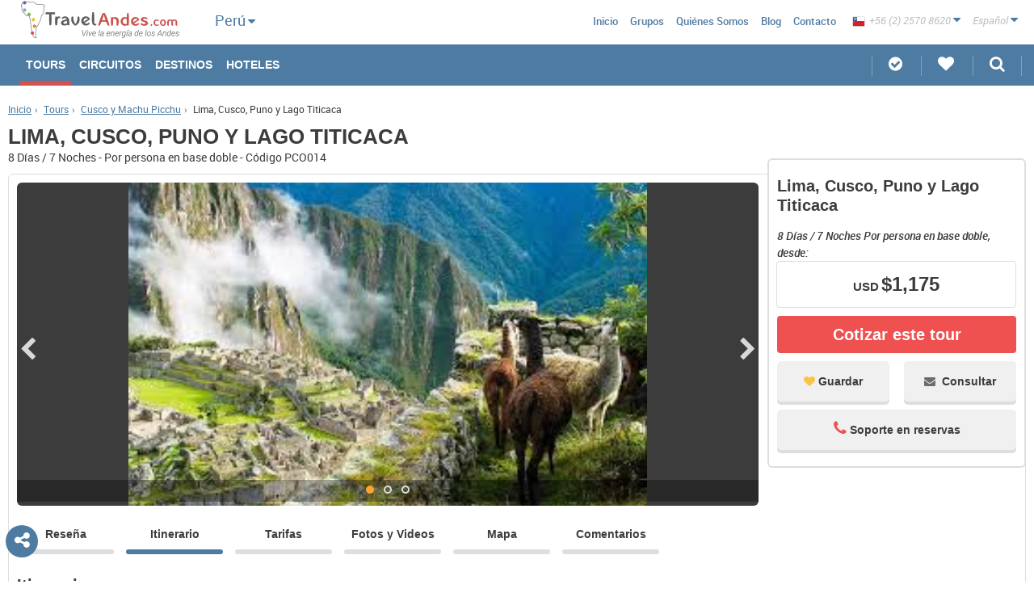

--- FILE ---
content_type: text/html; charset=UTF-8
request_url: https://www.travelandes.com/es/peru/tours/itinerario-lima-cusco-puno-y-lago-titicaca.htm
body_size: 16574
content:
<!DOCTYPE html>
<html>
    <head>
	    	    <!-- Google Tag Manager -->
        <script>(function(w,d,s,l,i){w[l]=w[l]||[];w[l].push({'gtm.start':
        new Date().getTime(),event:'gtm.js'});var f=d.getElementsByTagName(s)[0],
        j=d.createElement(s),dl=l!='dataLayer'?'&l='+l:'';j.async=true;j.src=
        'https://www.googletagmanager.com/gtm.js?id='+i+dl;f.parentNode.insertBefore(j,f);
        })(window,document,'script','dataLayer','GTM-PJQ7MN6');</script>
        <!-- End Google Tag Manager -->
            	<link rel="prefetch" href="/js/compiled.min.js.php">
    	<link rel="prefetch" href="/js/compiled2.min.js.php">
        <link rel='subresource' href='/js/compiled.min.js.php'>
        <link rel='subresource' href='/js/compiled2.min.js.php'>
        <link rel='subresource' href='/css/compressed.min.css.php'>
        <link rel="preload" href="/js/compiled.min.js.php" as="script">
        <link rel="preload" href="/js/compiled2.min.js.php" as="script">
        <link rel="preload" href="/js/jquery-1.11.3.min.js" as="script">
        <link rel="preload" href="/css/compressed.min.css.php" as="style">
        <link rel="prerender" href="https://www.travelandes.com">
                    <link rel="alternate" href="//wwww.travelandes.com/es/peru/tours/itinerario-lima-cusco-puno-y-lago-titicaca.htm" hreflang="es" />
                    <link rel="alternate" href="//wwww.travelandes.com/en/peru/tours/itinerary-lima-cusco-puno-and-lago-titicaca.htm" hreflang="en" />
                <meta name="robots" content="noodp,noydir">
        <meta http-equiv='x-dns-prefetch-control' content='on'>
        <link rel="dns-prefetch" href="//maps.google.com/">
        <link rel="dns-prefetch" href="//csi.gstatic.com/">
        <link rel="dns-prefetch" href="//www.google-analytics.com/">
        <link rel="dns-prefetch" href="//travelandes.com/">
        <!--<link rel="preconnect" href="//i1.sincroniatravel.com/">-->
        <link rel="preconnect" href="//travelandes.com/">
        <link rel="prerender" href="//maps.google.com/maps/api/js?key=AIzaSyDvbtXljx3US5wbFh5fZQORHmBaOc6iKiU&libraries=drawing,geometry" as="script">

        <base href="https://www.travelandes.com">
        <meta charset="UTF-8">
        <meta name="keywords" content="itinerario lima, cusco, puno y lago titicaca ,descripción lima, cusco, puno y lago titicaca ,información lima, cusco, puno y lago titicaca ">
        <meta name="description" content="Itinerario de viaje del tour Lima, Cusco, Puno y Lago Titicaca  con descripción de cada día, lugares y excursiones a realizar. Información de horarios y alojamientos incluídos en el paquete turístico.">
        <meta property="og:title" content="Itinerario de Lima, Cusco, Puno y Lago Titicaca , Paquete Turístico y Tour">
<meta property="og:type" content="website">
<meta property="og:url" content="//www.travelandes.com/es/peru/tours/itinerario-lima-cusco-puno-y-lago-titicaca.htm">
<meta property="og:image" content="//www.travelandes.com/img/logo-desktop.png">
<meta property="og:site_name" content="TravelAndes.com">        		<meta property="og:image" content="https://www.travelandes.com/img/GalleryContent/112208/machu2.jpg">
		<meta property="og:image" content="https://www.travelandes.com/img/GalleryContent/112209/lima1.jpg">
		<meta property="og:image" content="https://www.travelandes.com/img/GalleryContent/112210/puno3.jpg">
		<meta property="og:description" content="Itinerario de viaje del tour Lima, Cusco, Puno y Lago Titicaca  con descripción de cada día, lugares y excursiones a realizar. Información de horarios y alojamientos incluídos en el paquete turístico.">
                <meta name="viewport" content="width=device-width, initial-scale=1.0, maximum-scale=1.0, user-scalable=no">
        <meta http-equiv="X-UA-Compatible" content="IE=edge, chrome=1">
        <meta name="author" content="sudo.cl">
		<meta name="theme-color" content="#4D7BA1">
		<meta http-equiv="Content-Security-Policy" content="upgrade-insecure-requests">
        <!--[if lt IE 9]><script src="//cdnjs.cloudflare.com/ajax/libs/html5shiv/3.7.2/html5shiv.min.js"></script><![endif]-->
        <!--script src="//cdnjs.cloudflare.com/ajax/libs/select2/4.0.1/js/select2.min.js"></script-->
        <!--script src="http://code.jquery.com/jquery-1.12.0.min.js"></script-->       
        <link rel="stylesheet" href="/css/bxslider/bxslider.min.css" as="style" onload="this.rel='stylesheet'">
        <noscript><link rel="stylesheet" href="/css/bxslider/bxslider.min.css" /></noscript>
        <link rel="stylesheet" href="/css/swipebox/swipebox.min.css" as="style" onload="this.rel='stylesheet'">
        <noscript><link rel="stylesheet" href="/css/swipebox/swipebox.min.min.css" /></noscript>
        <link rel="stylesheet" href="/css/compressed.min.css.php" as="style" onload="this.rel='stylesheet'">
        <noscript><link rel="stylesheet" href="/css/compressed.min.css.php" /></noscript>
                 <script>
        /*! loadCSS. [c]2017 Filament Group, Inc. MIT License */
        !function(a){"use strict";var b=function(b,c,d){function e(a){return h.body?a():void setTimeout(function(){e(a)})}function f(){i.addEventListener&&i.removeEventListener("load",f),i.media=d||"all"}var g,h=a.document,i=h.createElement("link");if(c)g=c;else{var j=(h.body||h.getElementsByTagName("head")[0]).childNodes;g=j[j.length-1]}var k=h.styleSheets;i.rel="stylesheet",i.href=b,i.media="only x",e(function(){g.parentNode.insertBefore(i,c?g:g.nextSibling)});var l=function(a){for(var b=i.href,c=k.length;c--;)if(k[c].href===b)return a();setTimeout(function(){l(a)})};return i.addEventListener&&i.addEventListener("load",f),i.onloadcssdefined=l,l(f),i};"undefined"!=typeof exports?exports.loadCSS=b:a.loadCSS=b}("undefined"!=typeof global?global:this);
        /*! loadCSS rel=preload polyfill. [c]2017 Filament Group, Inc. MIT License */
        !function(a){if(a.loadCSS){var b=loadCSS.relpreload={};if(b.support=function(){try{return a.document.createElement("link").relList.supports("preload")}catch(b){return!1}},b.poly=function(){for(var b=a.document.getElementsByTagName("link"),c=0;c<b.length;c++){var d=b[c];"preload"===d.rel&&"style"===d.getAttribute("as")&&(a.loadCSS(d.href,d,d.getAttribute("media")),d.rel=null)}},!b.support()){b.poly();var c=a.setInterval(b.poly,300);a.addEventListener&&a.addEventListener("load",function(){b.poly(),a.clearInterval(c)}),a.attachEvent&&a.attachEvent("onload",function(){a.clearInterval(c)})}}}(this);
        </script>
        
<script type="text/javascript" src="//maps.google.com/maps/api/js?key=AIzaSyDvbtXljx3US5wbFh5fZQORHmBaOc6iKiU&libraries=drawing,geometry"></script>
        
        <script type="text/javascript" src="/js/jquery-1.11.3.min.js"></script>        
        

<!--        <script>
  (function(i,s,o,g,r,a,m){i['GoogleAnalyticsObject']=r;i[r]=i[r]||function(){
  (i[r].q=i[r].q||[]).push(arguments)},i[r].l=1*new Date();a=s.createElement(o),
  m=s.getElementsByTagName(o)[0];a.async=1;a.src=g;m.parentNode.insertBefore(a,m)
  })(window,document,'script','https://www.google-analytics.com/analytics.js','ga');

  ga('create', 'UA-106826287-1', 'auto');
  ga('send', 'pageview');

</script>-->

    </head>
    <body>
    <!-- Google Tag Manager (noscript) -->
    <noscript><iframe src="https://www.googletagmanager.com/ns.html?id=GTM-PJQ7MN6"
height="0" width="0" style="display:none;visibility:hidden"></iframe></noscript>
<!-- End Google Tag Manager (noscript) -->
        <nav class="nav">
            <header id="masthead">
    <style type="text/css">
    .autoc-style{
        color: #ef5050;
        font-weight: bold;
    }
    .ui-autocomplete {
        max-height: 300px;
        overflow-y: auto;
        overflow-x: hidden;
        width: 23%;
    }
</style>
<script type="text/javascript">
    $(document).ready(function(){
        $('.destino').autocomplete({
            minLength: 0,
            scroll: true,
            source: function( request, response ) {
                buscador = $(this)[0].element[0];
                div_country = $(buscador).parent().parent()[0];
                val_select = $(div_country).find('.country-select select').val();

                if(val_select != undefined && country["id"] == 11){
                    selected_country = val_select;
                }
                else{
                    selected_country = country["id"];
                }

                $.ajax({
                    url: "/destinations/destinations/autocomplete",
                    type: "POST",
                    data: {word: request.term, language:language, country:selected_country, booking:0},
                    success: function(data){
                        response(JSON.parse(data));
                    }
                });
            }
        });

        $('.destino-booking').autocomplete({
            minLength: 0,
            scroll: true,
            source: function( request, response ) {
                $.ajax({
                    url: "/destinations/destinations/autocomplete",
                    type: "POST",
                    data: {word: request.term, language:language, country:country["id"], booking:1},
                    success: function(data){
                        response(JSON.parse(data));
                    }
                });
            }
        });

        $.ui.autocomplete.prototype._renderItem = function( ul, item){
            var term = this.term.split(' ').join('|');
            var re = new RegExp("(" + term + ")", "gi") ;
            var t = item.label.replace(re,"<span class='autoc-style'>$1</span>");
            return $( "<li></li>" ).data( "item.autocomplete", item ).append( "<a style='color: #6c6c6c; text-decoration: none;'><i><b>" + t + "</b></i></a>" ).appendTo( ul );
        };
    });
</script>
    <div class="min-head-main">
        <a class="bars-menu" id="menuprin" href="javascript:void(0)"><i class="fa fa-bars"></i></a>
        <a href="/" class="site-logo">
            <img src="/img/es_logo-desktop.png" srcset="/img/es_logo-desktop.png 2x" alt="Travel Andes" style="margin:0;" class="desktop">
            <div class="img-mobile">
                <img src="/img/logo-sincronia-mobile.png" alt="Travel Andes" class="mobile">
            </div>
        </a>
    </div>
    <div id="country-small" class="tools country-small">
        <div id="vchile-contry" class="like-sel">
            <div class="item">
                <span class="txt">Perú</span>
                <i class="fa fa-caret-down"></i>
            </div>
            <div class="drop-c">
                <ul class="drop">
                                            <li><a href="/es/tours/">Sudamerica</a></li>
                                                                <li>
                                                            <a href="/es/argentina/tours/">Argentina</a>
                                                    </li>
                                            <li>
                                                            <a href="/es/bolivia/tours/">Bolivia</a>
                                                    </li>
                                            <li>
                                                            <a href="/es/chile/tours/">Chile</a>
                                                    </li>
                                            <li>
                                                            <a href="/es/ecuador/tours/">Ecuador</a>
                                                    </li>
                                            <li>
                                                            <a href="/es/peru/tours/">Perú</a>
                                                    </li>
                                    </ul>
            </div>
        </div>
    </div>
    <ul class="menu-third hide-md hide-xs">
        <li class="navigation">|</li>
        <li class="country-list "><a href="/es/tours/">Sudamerica</a></li>
                    <li class="country-list ">
                                    <a href="/es/argentina/tours/">Argentina</a>
                            </li>
                    <li class="country-list ">
                                    <a href="/es/bolivia/tours/">Bolivia</a>
                            </li>
                    <li class="country-list ">
                                    <a href="/es/chile/tours/">Chile</a>
                            </li>
                    <li class="country-list ">
                                    <a href="/es/ecuador/tours/">Ecuador</a>
                            </li>
                    <li class="country-list active">
                                    <a href="/es/peru/tours/">Perú</a>
                            </li>
                <li class="navigation">|</li>
    </ul>
    <script type="text/javascript">
        $(document).ready(function(){
            $('.li-mobile').click(function(){
                $('.toggleOn').slideToggle();
                $('.toggleOn').removeClass('toggleOn');
                $(this).find('div').first().addClass('toggleOn');
                $(this).find('div').first().slideToggle();
                var arrow = $(this).find('i');
                if($(arrow).hasClass('fa-caret-down')){
                    $(arrow).removeClass('fa-caret-down');
                    $(arrow).addClass('fa-caret-up');
                }else{
                    $(arrow).removeClass('fa-caret-up');
                    $(arrow).addClass('fa-caret-down');
                }
            });
            
            $("#select-country-header").change(function(){
                values = new Object();
                values["language"] = language;
                values["id"] = $(this).val();
                values["view"] = 1;

                $.ajax({
                    type: 'POST',
                    data: values,
                    url: "//"+location.hostname+"/destinations/destinations/list_destinations/",
                    beforeSend: function(){

                    },
                    success: function(data) {
                        $("#div-destinations-header").html(data);
                        contador = 0;

                        $("#div-destinations-header input").each(function(){
                            contador++;
                        });

                        if(contador > 0){
                            $("#div-destinations-header").parent().show();
                        }
                        else{
                            $("#div-destinations-header").parent().hide();
                        }
                    }
                });
            });
        });
    </script>
    <nav id="main">
        <div class="min-head-sec">
            <a href="/" id="cerrarcir"><i class="fa fa-home circle"></i></a>
            <a href="javascript:void(0)" class="close close-menu-js"><i class="fa fa-times-circle"></i></a>
        </div>
        <ul id="primary" class="hide-lg">
            <li class=" active hide-lg">
                <a class="arrow" href="/es/peru/tours/">Tours</a>
                <div class="hide">
                    <ul style="padding: 0;">
                        <li><a href="/es/tours/">Todos los Tours</a></li>
                                                <li><a href="/es/argentina/tours/">Argentina</a></li>
                                                <li><a href="/es/bolivia/tours/">Bolivia</a></li>
                                                <li><a href="/es/chile/tours/">Chile</a></li>
                                                <li><a href="/es/ecuador/tours/">Ecuador</a></li>
                                                <li><a href="/es/peru/tours/">Perú</a></li>
                                            </ul>
                </div>
            </li>
            <li class=" ">
                <a href="/es/peru/circuitos/">Circuitos</a>
                <div class="hide">
                    <ul style="padding: 0;">
                        <li><a href="/es/circuitos/">Todos los Circuitos</a></li>
                                                <li><a href="/es/argentina/circuitos/">Argentina</a></li>
                                                <li><a href="/es/bolivia/circuitos/">Bolivia</a></li>
                                                <li><a href="/es/chile/circuitos/">Chile</a></li>
                                                <li><a href="/es/ecuador/circuitos/">Ecuador</a></li>
                                                <li><a href="/es/peru/circuitos/">Perú</a></li>
                                            </ul>
                </div>
            </li>
            <li class="  hide-lg">
                <a class="arrow" href="/es/peru/destinos.htm">Destinos</a>
                <div class="hide">
                    <ul style="padding: 0;">
                        <li><a href="/es/destinos.htm">Todos los Destinos</a></li>
                                                <li><a href="/es/argentina/destinos.htm">Argentina</a></li>
                                                <li><a href="/es/bolivia/destinos.htm">Bolivia</a></li>
                                                <li><a href="/es/chile/destinos.htm">Chile</a></li>
                                                <li><a href="/es/ecuador/destinos.htm">Ecuador</a></li>
                                                <li><a href="/es/peru/destinos.htm">Perú</a></li>
                                            </ul>
                </div>
            </li>
                        <li class=" ">
                <a href="/es/peru/hoteles.htm">Hoteles</a>
                <div class="hide">
                    <ul style="padding: 0;">
                        <li><a href="/es/hoteles.htm">Todos los Hoteles</a></li>
                                                <li><a href="/es/argentina/hoteles.htm">Argentina</a></li>
                                                <li><a href="/es/bolivia/hoteles.htm">Bolivia</a></li>
                                                <li><a href="/es/chile/hoteles.htm">Chile</a></li>
                                                <li><a href="/es/ecuador/hoteles.htm">Ecuador</a></li>
                                                <li><a href="/es/peru/hoteles.htm">Perú</a></li>
                                            </ul>
                </div>
            </li>
                                            </ul>
        <!-- MENU DESKTOP -->
        <ul id="primary" class="hide-xs hide-md">
            <li class=" active">
                <a href="/es/peru/tours/">Tours</a>
                            </li>
            <li class=" ">
                <a href="/es/peru/circuitos/">Circuitos</a>
                            </li>
            <li class="  hide-xs hide-md">
                <a href="/es/peru/destinos.htm">Destinos</a>
                            </li>
                        <li class=" ">
                <a href="/es/peru/hoteles.htm">Hoteles</a>
                            </li>
                                            </ul>
        <div id="secundary">
            <div class="tools hide-md">
                <div id="vchile-phones" class="like-sel">
                    <div class="item">
                        <span class="txt"><img style="vertical-align: bottom;" src="/img/flags/16/Chile.png" alt="Chile"> +56 (2) 2570 8620</span>
                        <i class="fa fa-caret-down"></i>
                    </div>
                    <div class="drop-c">
                        <ul class="drop">
                                                        <li><a href="tel:+56 (2) 2570 8620"><img src="/img/flags/16/Chile.png" alt="Chile"> <span style="vertical-align: top;">+56 (2) 2570 8620</span></a></li>
                                                        <li><a href="tel:1-800-906-8056"><img src="/img/flags/16/United-States.png" alt="Estados Unidos"> <span style="vertical-align: top;">1-800-906-8056</span></a></li>
                                                        <li><a href="tel:(11) 5219-4105"><img src="/img/flags/16/Argentina.png" alt="Argentina"> <span style="vertical-align: top;">(11) 5219-4105</span></a></li>
                                                        <li><a href="tel:(11) 3958-7071"><img src="/img/flags/16/Brazil.png" alt="Brasil"> <span style="vertical-align: top;">(11) 3958-7071</span></a></li>
                                                    </ul>
                    </div>
                </div>
                <div id="vchile-lang" class="like-sel">
                    <div class="item">
                        <span class="txt">Español</span>
                        <i class="fa fa-caret-down"></i>
                    </div>
                    <div class="drop-c">
                        <ul class="drop">
                                                        <li><a id="changeLng" href="//travelandes.com/en/peru/tours/itinerary-lima-cusco-puno-and-lago-titicaca.htm">English</a></li>
                                                    </ul>
                    </div>
                </div>
                <!--country-->
            </div>
    
        <!--<h3>Perú</h3>-->
            <ul class="menu-sec">
                <li class="hide-md hide-xs"></li>
                <!--<li class="navigation">|</li>
                                    <li class="country-list "><a href="/es/argentina/destinos.htm">Argentina</a></li>
                                    <li class="country-list "><a href="/es/bolivia/destinos.htm">Bolivia</a></li>
                                    <li class="country-list "><a href="/es/chile/destinos.htm">Chile</a></li>
                                    <li class="country-list "><a href="/es/ecuador/destinos.htm">Ecuador</a></li>
                                    <li class="country-list active"><a href="/es/peru/destinos.htm">Perú</a></li>
                                <li class="navigation">|</li>-->
                <li class=" hide-xxs"><a href="/">Inicio</a></li>
                                <li class=""><a href="/es/grupos.htm">Grupos</a></li>
                <!--<li class=""><a href="//blog.visitchile.com">Blog</a></li>-->
                <li class=""><a href="/es/quienes-somos.htm">Quiénes Somos</a></li>
                <li><a href="/blog/es/">Blog</a></li>
                <li class=""><a href="/es/escribenos.htm">Contacto</a></li>
                <li class="hide-lg "><a href="/">Sudamerica</a></li>
                                <li class="hide-lg"><a href="/es/argentina/destinos.htm">Argentina</a></li>
                                <li class="hide-lg"><a href="/es/bolivia/destinos.htm">Bolivia</a></li>
                                <li class="hide-lg"><a href="/es/chile/destinos.htm">Chile</a></li>
                                <li class="hide-lg"><a href="/es/ecuador/destinos.htm">Ecuador</a></li>
                                <li class="hide-lg"><a href="/es/peru/destinos.htm">Perú</a></li>
                            </ul>
        </div>
    </nav>
    <div class="my-stuff">
        <ul>
                        <li><a href="/es/tours-personalizados" class="parent"><i class="fa fa-check-circle"></i> <span>Tours Personalizados</span></a></li>
            <li>
                <a href="javascript:void(0)" class="parent favorites"><i class="fa fa-heart"></i> <span>Mis Favoritos</span></a>
                <div class="my-favs container-hidden">
                    <div class="cont">
                        <h6 class="tit-box"><i class="fa fa-heart yellow"></i>LISTA DE FAVORITOS (0)</h6>
                        <ul class="list-favs"></ul>
                    </div>
                    <div class="close">
                        <a href="javascript:void(0)" title="Cerrar"><i class="fa fa-times"></i></a>
                    </div>
                </div>
            </li>
            <li class="search-box">
                <a href="javascript:void(0)" class="parent"><i class="fa fa-search"></i> <span>Buscar</span></a>
                <div class="search-box-cont container-hidden">
                    <div class="cont">
                        <section class="tabs-container tabs-js">
                            <div class="tabs tabs-xs tabs-3-items">
                                <a href="#search-tours" class="active"><span>Tours</span></a>
                                <a href="#search-circuitos"><span>Circuitos</span></a>
                                                            </div>
                            <div class="tabs-content">
                                <!--Busqueda Tours-->
                                <div id="search-tours" class="tab-cont active">
                                    <form action="/es/peru/buscar-tours.htm" method="post" id="SearchIndexForm" accept-charset="utf-8" novalidate="novalidate">
                                        <div class="form-control inline bordpadd">
                                            <label for="">País</label>
                                            <div class="input select"><select name="data[country]" class="js-select" disabled="disabled" id="country">
<option value="11">TODOS LOS PAÍSES</option>
<option value="2">Argentina</option>
<option value="4">Bolivia</option>
<option value="1">Chile</option>
<option value="6">Ecuador</option>
<option value="3" selected="selected">Perú</option>
</select></div>                                        </div>
                                        <div class="form-control inline bordpadd">
                                            <label for="">Días</label><br>
                                            <select name="data[range]" class="js-select" id="range">
<option value="">Cant. Días</option>
<option value="1">1 DÍAS O MENOS</option>
<option value="2">2-4 DÍAS</option>
<option value="10">5-7 días</option>
<option value="3">8 o más días</option>
</select>                                        </div>
                                        <div class="form-control">
                                            <label for="tourDestination" class="h3">Buscar Tours en:</label>
                                            <input name="data[destination]" placeholder="Elige tu destino" class="destino" type="text" id="destination"/>                                        </div>
                                        <!--div class="form-control inline bordpadd margin-top-xs">
                                            <label for=""></label>
                                                                                    </div-->
                                        <div class="form-control">
                                            <p class="h3">Intereses:</p>
                                            <div class="row"><div class="box-third">
<div class="form-control checkbox-wrap"><input type="checkbox" name="data[Interest][]" value="1" id="Interest1" /><label for="Interest1">Aventura y Deporte</label></div>
<div class="form-control checkbox-wrap"><input type="checkbox" name="data[Interest][]" value="2" id="Interest2" /><label for="Interest2">Viajes de Lujo</label></div>
<div class="form-control checkbox-wrap"><input type="checkbox" name="data[Interest][]" value="3" id="Interest3" /><label for="Interest3">Salud y Termas</label></div>
</div><div class="box-third">
<div class="form-control checkbox-wrap"><input type="checkbox" name="data[Interest][]" value="4" id="Interest4" /><label for="Interest4">Cruceros y Navegación</label></div>
<div class="form-control checkbox-wrap"><input type="checkbox" name="data[Interest][]" value="5" id="Interest5" /><label for="Interest5">Rutas del Vino</label></div>
</div><div class="box-third">
<div class="form-control checkbox-wrap"><input type="checkbox" name="data[Interest][]" value="6" id="Interest6" /><label for="Interest6">Patrimonio y Cultura</label></div>
<div class="form-control checkbox-wrap"><input type="checkbox" name="data[Interest][]" value="7" id="Interest7" /><label for="Interest7">Turismo de Naturaleza</label></div>
</div>                                            </div>
                                        </div>
                                        <div class="buttons"><input  class="btn" type="submit" value="Realizar Búsqueda"/></div>                                    </form>
                                </div>
                                <!-- /tours -->
                                <div id="search-circuitos" class="tab-cont">
                                    <!--Busqueda Circuito-->
                                    <form action="/es/peru/circuitos/" method="post" id="SearchIndexForm" accept-charset="utf-8" novalidate="novalidate">
                                        <input type="hidden" name="data[tipo]" value="2" id="tipo"/>                                        <div class="form-control inline bordpadd">
                                            <label for="">País</label>
                                            <div class="input select"><select name="data[country]" class="js-select" disabled="disabled" id="country">
<option value="11">TODOS LOS PAÍSES</option>
<option value="2">Argentina</option>
<option value="4">Bolivia</option>
<option value="1">Chile</option>
<option value="6">Ecuador</option>
<option value="3" selected="selected">Perú</option>
</select></div>                                        </div>
                                        <div class="form-control inline bordpadd">
                                            <label for="">Días</label><br>
                                            <select name="data[range]" class="js-select" id="range">
<option value="">Cant. Días</option>
<option value="4">5-10 días</option>
<option value="5">10-15 días</option>
<option value="6">15-20 días</option>
<option value="7">20-25 días</option>
<option value="8">25-30 días</option>
<option value="9">30-35 días</option>
</select>                                        </div>
                                        <div class="form-control">
                                            <label for="tourDestination" class="h3">Buscar Circuitos en:</label>
                                            <input name="data[destination]" placeholder="Elige tu destino" class="destino" type="text" id="destination"/>                                        </div>
                                        <div class="form-control">
                                            <p class="h3">Intereses:</p>
                                            <div class="row"><div class="box-third">
<div class="form-control checkbox-wrap"><input type="checkbox" name="data[Interest][]" value="1" id="Interest1" /><label for="Interest1">Aventura y Deporte</label></div>
<div class="form-control checkbox-wrap"><input type="checkbox" name="data[Interest][]" value="2" id="Interest2" /><label for="Interest2">Viajes de Lujo</label></div>
<div class="form-control checkbox-wrap"><input type="checkbox" name="data[Interest][]" value="3" id="Interest3" /><label for="Interest3">Salud y Termas</label></div>
</div><div class="box-third">
<div class="form-control checkbox-wrap"><input type="checkbox" name="data[Interest][]" value="4" id="Interest4" /><label for="Interest4">Cruceros y Navegación</label></div>
<div class="form-control checkbox-wrap"><input type="checkbox" name="data[Interest][]" value="5" id="Interest5" /><label for="Interest5">Rutas del Vino</label></div>
</div><div class="box-third">
<div class="form-control checkbox-wrap"><input type="checkbox" name="data[Interest][]" value="6" id="Interest6" /><label for="Interest6">Patrimonio y Cultura</label></div>
<div class="form-control checkbox-wrap"><input type="checkbox" name="data[Interest][]" value="7" id="Interest7" /><label for="Interest7">Turismo de Naturaleza</label></div>
</div>                                            </div>
                                        </div>
                                        <div class="buttons"><input  class="btn" type="submit" value="Realizar Búsqueda"/></div>                                    </form>
                                </div>
                                <!-- /circuitos -->
                                                            </div>
                        </section>
                    </div>
                    <div class="close">
                        <a href="javascript:void(0)" title="Cerrar"><i class="fa fa-times"></i></a>
                    </div>
                </div>
            </li>
        </ul>
    </div>
</header>
        </nav>
		<div id="searchheader" class="sticky-footer min-head-main hide-lg">
	<div class="tools-mobile">
        <div><a href="javascript:void(0)" title="Favoritos" class="show-target favorites" data-target="my-favs"><i class="fa fa-heart"></i></a></div>
        <div><a href="javascript:void(0)" title="Buscar" id="lupa" class="show-target" data-target="search-box-cont"><i class="fa fa-search"></i></a></div>
        <div><a href="javascript:void(0)" title="Compartir" class="rrss-share"><i class="fa fa-share-alt"></i></a></div>
        <div><a href="javascript:void(0)" title="Idioma" class="config-lang"><i class="fa fa-language"></i></a></div>
        <!-- Debe ir la bandera del país en background url, en sudamerica debo envíar un icono del logo -->
        <div class="menu-list"><a href="javascript:void(0)" title="Idioma" class="config-country"><div><div><span style="background: url(/img/SiteCountry/3/peru.png) no-repeat left;)"></span></div></div></a></div>
</div>
</div>
<div class="rrss2">
	<div class="wsp1"><a href="whatsapp://send?text=https://www.travelandes.com/es/peru/tours/itinerario-lima-cusco-puno-y-lago-titicaca.htm" class="wsp"><i class="fa fa-whatsapp"></i></a></div>
	<div class="fb1"><a href="//m.facebook.com/sharer.php?u=https://www.travelandes.com/es/peru/tours/itinerario-lima-cusco-puno-y-lago-titicaca.htm" class="fb"><i class="fa fa-facebook"></i></a></div>
	<div class="gp1"><a onclick="MyWindow=window.open('//plus.google.com/share?url=https://www.travelandes.com/es/peru/tours/itinerario-lima-cusco-puno-y-lago-titicaca.htm','MyWindow'); return false;" class="gp"><i class="fa fa-google-plus"></i></a></div>
	<div class="tw1"><a href="//twitter.com/intent/tweet?url=https://www.travelandes.com/es/peru/tours/itinerario-lima-cusco-puno-y-lago-titicaca.htm" class="tw" data-hashtags="AndesNomads"><i class="fa fa-twitter"></i></a></div>
	<div class="pt1"><a onclick="MyWindow=window.open('//pinterest.com/pin/create/button/?url=https://www.travelandes.com/es/peru/tours/itinerario-lima-cusco-puno-y-lago-titicaca.htm&media=&description=Itinerario de viaje del tour Lima, Cusco, Puno y Lago Titicaca  con descripción de cada día, lugares y excursiones a realizar. Información de horarios y alojamientos incluídos en el paquete turístico.','MyWindow'); return false;" class="pt"><i class="fa fa-pinterest-p"></i></a></div>
</div>        <style type="text/css">
	.fixed-dialog{
		position: fixed;
		top: 50px;
		left: 50px;
	}
	#friend-share{
		overflow:"auto";
		height: 500;
		display: none;
		margin:auto;
		position: relative;
	}
	.ui-dialog-titlebar{
 		background: #ef5050 !important;
	}
	.ui-dialog-title{
	    /*font-size: 110% !important;*/
	    color: #FFFFFF !important;
	    background: #ef5050 !important;
	    font-size: 18px;
	}
</style>
<script type="text/javascript">
	$(document).ready(function(){
		var data = new Object();
		data['data'] = {};
		data['data']['language'] = language;
		title = "";
		if(language == "es_" || language == "br_"){
			title = "Enviar a amigo";
		}else{
			title = "Send to friend";
		}
		$(".friend-share").click(function(){
			$("#friend-share").dialog({
				height: 615.178,
    			width: 725.178,
				modal: true,
				title: title,
				dialogClass: "fixed-dialog",
				open: function( event, ui ) {
					$.ajax({
						method: "POST",
						data: data,
						url: "https://"+location.hostname+"/contacts/send_friends/formulario",
						beforeSend: function(){
			                $("#friend-share").html("<img style='position:absolute;top: 37%;left: 46%;width: 70px;height: 70px;'  src='/img/loading.gif'></img>");
			            },
						success: function(data){
							$("#friend-share").html(data);
		               }
					});
				}
			});
		});
	});
</script>
<div id="friend-share">
	
</div>
<a href="javascript:void(0)" class="open-rrss"><i class="fa fa-share-alt"></i></a>
<div class="new-rrss">
    <div class="fb1"><a onclick="MyWindow=window.open('//www.facebook.com/share.php?u=https://www.travelandes.com/es/peru/tours/itinerario-lima-cusco-puno-y-lago-titicaca.htm','MyWindow','toolbar=no,location=no,directories=no,status=yes,menubar=no,scrollbars=yes,resizable=yes,width=600,height=300,left=100,top=225'); return false;" class="fb"><i class="fa fa-facebook"></i></a></div>
    <div class="gp1"><a onclick="MyWindow=window.open('//plus.google.com/share?url=https://www.travelandes.com/es/peru/tours/itinerario-lima-cusco-puno-y-lago-titicaca.htm','MyWindow','toolbar=no,location=no,directories=no,status=yes,menubar=no,scrollbars=yes,resizable=yes,width=600,height=300,left=100,top=225'); return false;" class="gp"><i class="fa fa-google-plus"></i></a></div>
    <div class="tw1"><a onclick="MyWindow=window.open('//twitter.com/intent/tweet?url=https://www.travelandes.com/es/peru/tours/itinerario-lima-cusco-puno-y-lago-titicaca.htm','MyWindow','toolbar=no,location=no,directories=no,status=yes,menubar=no,scrollbars=yes,resizable=yes,width=600,height=300,left=100,top=225'); return false;" class="tw"><i class="fa fa-twitter"></i></a></div>
    <div class="pt1"><a onclick="MyWindow=window.open('//pinterest.com/pin/create/button/?url=https://www.travelandes.com/es/peru/tours/itinerario-lima-cusco-puno-y-lago-titicaca.htm&media=&description=Itinerario de viaje del tour Lima, Cusco, Puno y Lago Titicaca  con descripción de cada día, lugares y excursiones a realizar. Información de horarios y alojamientos incluídos en el paquete turístico.','MyWindow','toolbar=no,location=no,directories=no,status=yes,menubar=no,scrollbars=yes,resizable=yes,width=600,height=300,left=100,top=225'); return false;" class="pt"><i class="fa fa-pinterest"></i></a></div>
    <div class="friend1 friend-share"><a href="javascript:void(0)" class="friend"><i class="fa fa-envelope"></i></a></div>
</div>
        <div class="fix-footer">
            <div class="content">
                <main id="main" class="single" itemscope="" itemtype="http://schema.org/Product">
    <div class="breadcrumb hide-xs">
    <ol itemscope itemtype="http://data-vocabulary.org/Breadcrumb">
        <li><a itemprop="url" href="/" title="Ir a">Inicio</a><span>&rsaquo;</span></li>
        <li><a itemprop="url" href="/es/peru/tours/" title="Ir a">Tours</a><span>&rsaquo;</span></li>
                	<li><a itemprop="url" href="/es/peru/tours/tours-cusco_y_machu_pichu.htm" title="Ir a">Cusco y Machu Picchu</a><span>&rsaquo;</span></li>
                <li>Lima, Cusco, Puno y Lago Titicaca </li>
    </ol>
</div>
<div class="head-ficha fx-width">
	<meta itemprop="name" content="Lima, Cusco, Puno y Lago Titicaca  - 8 Días / 7 Noches" />
	<h1 class="offer-span"> Lima, Cusco, Puno y Lago Titicaca  </h1>
	<p class="desc-code">
		8 Días / 7 Noches -  Por persona en base doble - Código PCO014	</p>
	</div>    <div class="single-cont">
       <div class="images-carousel">
    <ul class="bxslider_slide">
                        <li><img alt="Lima, Cusco, Puno y Lago Titicaca " title="Lima, Cusco, Puno y Lago Titicaca " src="https://www.travelandes.com/img/GalleryContent/112208/machu2.jpg" class=""/></li>
                        <li><img alt="Lima, Cusco, Puno y Lago Titicaca " title="Lima, Cusco, Puno y Lago Titicaca " src="https://www.travelandes.com/img/GalleryContent/112209/lima1.jpg" class=""/></li>
                        <li><img alt="Lima, Cusco, Puno y Lago Titicaca " title="Lima, Cusco, Puno y Lago Titicaca " src="https://www.travelandes.com/img/GalleryContent/112210/puno3.jpg" class=""/></li>
            </ul>
</div>        
        <aside class="aside-ficha">
            <script type="text/javascript">
    $(document).ready(function(){
        tipo = "tour";
        $("#fav-hearth").click(function(){
            if(Cookies.getJSON("Favorites")){
                favorites = Cookies.getJSON("Favorites");
                if(favorites[tipo].indexOf(Number(516))>=0)
                    swal({
                        title: "Tour ya agregado",
                        text: "Este Tour ya se ha agregado a favoritos",
                        type: "error",
                        confirmButtonColor: "#EF5050"
                    });
                else{
                    favorites[tipo].push(516);
                    Cookies.set("Favorites",favorites,{ expires: 1 });
                    swal({
                        title: "Favoritos",
                        text: "Este Tour se ha añadido a favoritos",
                        confirmButtonColor: "#EF5050",
                        imageUrl: "/img/corazon.png"
                    });
                }
            }
            else{
                favorites = {hotel:[],tour:[],booking:[],circuito:[],crucero:[]};
                favorites[tipo].push(516);
                Cookies.set("Favorites",favorites,{ expires: 1 });
                swal({
                    title: "Favoritos",
                    confirmButtonColor: "#EF5050",
                    text: "Este Tour se ha añadido a favoritos",
                    imageUrl: "/img/corazon.png"
                });
            }
        });
    });
</script>
<!-- Inicio Iframe Facebook -->
<div id="fb-root"></div>
<script>(function(d, s, id) {
  var js, fjs = d.getElementsByTagName(s)[0];
  if (d.getElementById(id)) return;
  js = d.createElement(s); js.id = id;
  js.src = "//connect.facebook.net/es_LA/sdk.js#xfbml=1&version=v2.8";
  fjs.parentNode.insertBefore(js, fjs);
}(document, 'script', 'facebook-jssdk'));</script>

<!-- Fin Iframe Facebook -->
<div class="side-ficha">
    <div class="rrss-shares">
        <div style="width: 100%; text-align: center; top: 3px;" class="fb-like" data-href="http://www.travelandes.com/es/peru/tours/itinerario-lima-cusco-puno-y-lago-titicaca.htm" data-layout="button_count" data-action="like" data-size="large" data-show-faces="true" data-share="true"></div>
    </div>
    <div class="h1 hide-xs hide-md">Lima, Cusco, Puno y Lago Titicaca </div>
    <div class="reference" itemprop="offers" itemscope itemtype="http://schema.org/Offer">
        <div class="reference-text">
            8 Días / 7 Noches Por persona en base doble, desde:        </div>
        <div class="reference-price" style="text-align: center;">
            <strong style="font-size: 15px;" itemprop="priceCurrency" >USD</strong>
            <strong class="prc" itemprop="price">$1,175</strong>
        </div>
    </div>
    <a href="/es/peru/tours/tarifas-lima-cusco-puno-y-lago-titicaca.htm#ficha" title="Cotizar este tour" class="btn btn-full">Cotizar este tour</a>
    <div class="user-tools">
        <a class="btn-flet btn-ico" id="fav-hearth" href="javascript:void(0)" title="Guardar"><i class="fa fa-heart yellow"></i>Guardar</a>
        <a class="btn-flet btn-ico" id="consultar" href="/es/peru/tours/consultar-lima-cusco-puno-y-lago-titicaca.htm#ficha" title="Consultar"><i class="fa fa-envelope gray"></i> Consultar</a>
    </div>
    <div class="user-tools contact-ficha-inner">
        <a class="btn-flet btn-ico" id="fav-contact" href="javascript:void(0)" title="Guardar"><i class="fa fa-phone red" aria-hidden="true"></i>Soporte en reservas</a>
    </div>
    
<script type="text/javascript">
    $(document).ready(function(){
        $("#fav-contact").click(function(){
            var currentLocation = window.location;
                swal({
                	html:true,
                    title: "Soporte en reservas",
                    confirmButtonColor: "#EF5050",
                    customClass: "contact-phone-ficha",
                    text: "<div class='contact-aside call'> <!--<p class='inline hide-sm hide-md hide-lg'><span class='text-info-aside'>Whatsapp</span> <a class='contact-wsp' href='https://api.whatsapp.com/send?phone=xxxxxxx&text=Deseo cotizar http://www.travelandes.com/es/peru/tours/itinerario-lima-cusco-puno-y-lago-titicaca.htm'><i class='fa fa-whatsapp' aria-hidden='true'></i></a><br> </p>--><p class='inline'><span class='text-info-aside'>Correo electrónico</span><a href='mailto:sales@travelandes.com' title='Enviar correo'>sales@travelandes.com</a></p><p class='inline'><span class='text-info-aside'>Contáctanos</span> <a href='tel:+56 (2) 2570 8620'><img src='/img/flags/16/Chile.png'></img><span class='phone-number'>+56 (2) 2570 8620</span></a> <a href='tel:1-800-906-8056'><img src='/img/flags/16/United-States.png'></img><span class='phone-number'>1-800-906-8056</span></a> <a href='tel:(11) 5219-4105'><img src='/img/flags/16/Argentina.png'></img><span class='phone-number'>(11) 5219-4105</span></a> <a href='tel:(11) 3958-7071'><img src='/img/flags/16/Brazil.png'></img><span class='phone-number'>(11) 3958-7071</span></a>  </p></div>",
                    imageUrl: "/img/call-answer.png"
                });
        });
    });
</script>        </div>        </aside>
        <div id="info" class="ficha-content">
            <div class="h2 tit-mob">Detalles del Tours</div>
            <div class="tabs tabs-xs" id="ficha">
                <a href="/es/peru/tours/lima-cusco-puno-y-lago-titicaca.htm#ficha"><span>Reseña</span></a>
                <a class="active" href="javascript:void(0)"><span>Itinerario</span></a>
                <a href="/es/peru/tours/tarifas-lima-cusco-puno-y-lago-titicaca.htm#ficha"><span>Tarifas</span></a>
                <a href="/es/peru/tours/fotos-lima-cusco-puno-y-lago-titicaca.htm#ficha"><span>Fotos y Videos</span></a>
                <a href="/es/peru/tours/mapa-lima-cusco-puno-y-lago-titicaca.htm#ficha"><span>Mapa</span></a>
                <a href="/es/peru/tours/comentarios-lima-cusco-puno-y-lago-titicaca.htm#ficha"><span>Comentarios</span></a>
            </div>
            <h2>Itinerario</h2>
        </div>
        <div class="row-box itinerario resume-text">
           <p><strong>D&iacute;a 1: Arribo a <a id='d374' href='/es/peru/lima/'>Lima</a> &ndash; Visita de la Ciudad, Zona Colonial y Contempor&aacute;nea &amp; Museo Larco:</strong></p>

<p>A su arribo, recepci&oacute;n por parte de nuestros colaboradores y traslado al hotel. Se entregar&aacute; un kit con documentaci&oacute;n detallada del itinerario final. Por la tarde, visitar&aacute; la parte moderna y la parte colonial de la ciudad de Lima &ldquo;La ciudad de los reyes&rdquo;, empezando por los distritos de Miraflores y San Isidro, donde pasaremos por una construcci&oacute;n pre-inca de alrededor de 1200 a&ntilde;os de antig&uuml;edad, la Huaca Huallamarca. Luego nos dirigiremos al Centro Hist&oacute;rico, donde conocer&aacute; la Plaza Mayor que comprende el Palacio de Gobierno, el Palacio del Arzobispado, la Municipalidad y la Catedral, haremos una parada en los museos de chocolate y pisco para realizar una peque&ntilde;a degustaci&oacute;n. Seguidamente visitaremos el Convento de Santo Domingo, declarado patrimonio cultural de la humanidad y en donde yacen los restos de nuestros santos patronos San Martin de Porres y Santa Rosa de Lima. Para finalizar, recorrer&aacute; el Museo Larco, que alberga la insuperable colecci&oacute;n privada de Tesoros del Antiguo Per&uacute; e inspira a sus visitantes haci&eacute;ndolos descubrir, comprender y disfrutar los m&aacute;s de cinco mil a&ntilde;os de historia del Antiguo Per&uacute; a trav&eacute;s de m&aacute;s de 45,000 piezas. Alojamiento en Lima.<br />
&nbsp;<br />
OPCIONAL:<br />
Si necesitas ahorrar puedes cambiar tu visita de Lima, sin Museo Larco: - USD$ 15.00 POR PERSONA<br />
VISITA DE LA CIUDAD (SIN MUSEO LARCO)<br />
A su arribo, recepci&oacute;n por parte de nuestros colaboradores y traslado al hotel. Se entregar&aacute; un kit con documentaci&oacute;n detallada del itinerario final. Por la tarde, se dar&aacute; inicio a la visita de la ciudad en el que se apreciar&aacute; la parte moderna y colonial de la ciudad de Lima &ldquo;La ciudad de los reyes&rdquo;, empezando por los distritos de Miraflores y San Isidro, donde pasaremos por una construcci&oacute;n pre-inca de alrededor de 1200 a&ntilde;os de antig&uuml;edad, la Huaca Huallamarca. Luego nos dirigiremos al Centro Hist&oacute;rico, donde conocer&aacute; la Plaza Mayor que comprende el Palacio de Gobierno, el Palacio del Arzobispado, la Municipalidad y la Catedral. Seguidamente visitaremos el Convento de Santo Domingo, declarado patrimonio cultural de la humanidad y en donde yacen los restos de nuestros santos patronos San Martin de Porres y Santa Rosa de Lima. Para finalizar, regresaremos a Miraflores en donde pasaremos por otra construcci&oacute;n pre-inca de forma piramidal en el centro de la ciudad, un contraste incre&iacute;ble. Luego descenderemos en uno de los parques m&aacute;s representativos de Miraflores, el Parque del Amor inspirado en el Parque G&uuml;ell de Barcelona, donde ver&aacute;n la hermosa escultura dedicada al amor &ldquo;El Beso&rdquo;, realizada por el famoso artista peruano V&iacute;ctor Delf&iacute;n. Alojamiento en Lima.<br />
<br />
<strong>D&iacute;a 2: Salida hacia <a id='d375' href='/es/peru/Cusco/'>Cusco</a> - Visita de la Ciudad &amp; Ruinas Cercanas:</strong></p>

<p>A hora oportuna, traslado al aeropuerto para abordar su vuelo a Cusco. A su arribo, recepci&oacute;n por parte de nuestros colaboradores y traslado al hotel. Resto de la ma&ntilde;ana libre para descansar y aclimatarse a la altura. Por la tarde, visitar&aacute; la ciudad del Cusco, declarada Patrimonio de la Humanidad por la Unesco y lugar de una esencia muy particular. El recorrido empezar&aacute; en el templo del Koricancha, antiguo palacio inca y principal centro de culto al dios Sol, donde luego la orden de los dominicos construy&oacute; una preciada iglesia que yace hasta ahora. Luego, recorrer&aacute; la Plaza de Armas, donde se encuentra la Catedral y la bella iglesia de La Compa&ntilde;&iacute;a de Jes&uacute;s, entre otros edificios coloniales. Continuar&aacute; el recorrido hacia la iglesia colonial de San Crist&oacute;bal para disfrutar de una vista espectacular de la ciudad, luego continuar&aacute; hasta la Fortaleza de Sacsayhuaman, construcci&oacute;n inca que destaca por sus enormes muros de piedra labrada, ubicada en un lugar estrat&eacute;gico, sobre una colina, con una visi&oacute;n amplia de la ciudad del Cusco. Posteriormente visitar&aacute; los importantes complejos arqueol&oacute;gicos Qenko y Puca Pucar&aacute;. Alojamiento Cusco.</p>

<p>Comidas incluidas: desayuno.</p>

<p><strong>D&iacute;a 3: La Esencia del Valle Sagrado &ndash; Chincheros Ruinas, Iglesia, Comunidad Textil de Urpi &amp; Ollantaytambo con almuerzo:</strong></p>

<p>El primer destino de hoy es Chinchero, un peque&ntilde;o pueblo pintoresco que alberga un importante centro arqueol&oacute;gico Inca, construido a finales de la d&eacute;cada de 1400, as&iacute; como una iglesia preciosa y muy tradicional. Visitar&aacute; &quot;Urpi&quot; un famoso centro textil, donde la gente del pueblo ha conservado las t&eacute;cnicas de hilado y tejido andinos tradicionales, y donde tambi&eacute;n le mostrar&aacute;n c&oacute;mo consiguen los colores vivos de forma naturales para sus telares.<br />
En nuestro camino a Ollantaytambo, nos detendremos en el mirador de Racchi, donde tendremos la oportunidad de tener algunas de las mejores vistas del Valle Sagrado, despu&eacute;s de eso, el almuerzo se servir&aacute; en un restaurante local.<br />
Despu&eacute;s llegaremos a Ollantaytambo, uno de los complejos arquitect&oacute;nicos m&aacute;s monumentales del antiguo Imperio Inca, uno de los pocos lugares donde los conquistadores espa&ntilde;oles perdieron una batalla importante. &nbsp;Muy conocido por sus &quot;andenes&quot; (terrazas excavadas en las laderas de las monta&ntilde;as para uso agr&iacute;cola), Ollantaytambo fue una fortaleza muy eficaz que tambi&eacute;n sirvi&oacute; como un templo. Luego, continuaremos a la ciudad adyacente de Ollantaytambo, &quot;la &uacute;nica ciudad Inca viviente&quot;: el mejor ejemplo existente de la planificaci&oacute;n urbana Inca, con callejuelas de piedra que no ha dejado de ser habitada desde el siglo XIII.&nbsp;<br />
Alojamiento en el Valle Sagrado.</p>

<p>OPCIONAL:<br />
&iexcl;Por s&oacute;lo $ 3 adicionales, cambia tu tour del Valle Sagrado y conoce Maras &amp; Moray!!! (la visita ser&aacute; a Ollantaytambo, Maras y Moray, en lugar de Ruinas e iglesia de Chincheros y comunidad textil de Urpi)</p>

<p>MARAS, MORAY &amp; OLLANTAYTAMBO &nbsp;</p>

<p>Descubra lo mejor del Valle Sagrado en esta fascinante experiencia que inicia en Moray, en donde usted va a recorrer las enormes terrazas agr&iacute;colas circulares y semicirculares incrustadas en la cima de una colina con vistas al valle del Urubamba y usados por los Incas como un laboratorio bot&aacute;nico. Muy cerca se encuentra el pueblo de Maras, en donde visitar&aacute; sus salinas donde se extrae una de las mejores sales, la misma que es utilizada por los mejores chefs de todo el mundo. Luego, podr&aacute; disfrutar del almuerzo el cual ser&aacute; servido en un restaurante local. A continuaci&oacute;n, vamos a llegar a Ollantaytambo, uno de los complejos arquitect&oacute;nicos monumentales m&aacute;s antiguos del Imperio Inca y uno de los pocos lugares donde los espa&ntilde;oles perdieron una batalla importante. Muy conocido por sus &ldquo;andenes&rdquo; (terrazas excavadas en las laderas de las monta&ntilde;as, para uso agr&iacute;cola), Ollantaytambo fue una fortaleza muy eficaz que tambi&eacute;n sirvi&oacute; como templo. Finalmente, vamos a seguir hasta el pueblo de Ollantaytambo, &ldquo;la &uacute;nica ciudad Inca viviente&rdquo;: el mejor ejemplo existente de planificaci&oacute;n de la ciudad Inca, con callejuelas de piedra que han sido continuamente habitadas desde el siglo XIII. Alojamiento en el Valle Sagrado.</p>

<p>+ USD$ 3.00 POR PERSONA</p>

<p>Comidas incluidas: desayuno y almuerzo.</p>

<p><strong>D&iacute;a 4: Machu Picchu:&nbsp;</strong></p>

<p>Visitar&aacute; uno de los centros energ&eacute;ticos m&aacute;s importantes del mundo: Machu Picchu. La excursi&oacute;n se har&aacute; por tren y durante el recorrido tendremos una impresionante vista del paisaje del Valle Sagrado del Urubamba. A su llegada a Aguas Calientes, nuestros colaboradores lo asistir&aacute;n para abordar el bus que lo conducir&aacute; a la ciudadela. Ser&aacute; una experiencia inolvidable, donde un gu&iacute;a profesional nos transmitir&aacute; la historia que envuelve este misterioso y encantador recinto. Luego de la visita guiada, gozar&aacute; de tiempo libre para explorar la zona por vuestra cuenta, relajarse o meditar. A la hora apropiada, descenso al pueblo de Aguas Calientes. Almuerzo incluido. Por la tarde, abordar&aacute; el tren de retorno. A su arribo, nuestros colaboradores lo esperar&aacute;n en la estaci&oacute;n de tren, desde donde lo trasladaremos a su hotel. Alojamiento en Cusco.</p>

<p>Comidas incluidas: desayuno y almuerzo.</p>

<p><strong>D&iacute;a 5: Salida a <a id='d378' href='/es/peru/Puno/'>Puno</a> &ndash; Andahuaylillas / Raqchi / La Raya:&nbsp;</strong></p>

<p>Nos trasladaremos a la estaci&oacute;n para iniciar nuestro viaje en bus especial a Puno, de esta forma usted podr&aacute; disfrutar de los maravillosos paisajes del Valle Sur de Cusco. Visitaremos el pueblo de Andahuaylillas, donde ingresaremos a una preciosa iglesia del siglo XVII que cuenta con un impresionante &oacute;rgano decorado con &aacute;ngeles y querubines. Continuaremos con una visita a las ruinas de Raqchi, conocidas como el Templo del Dios Wiracocha. Almuerzo en ruta. Haremos una parada en &ldquo;La Raya&rdquo; l&iacute;mite natural entre Cusco y Puno, desde donde tendremos excelentes vistas fotogr&aacute;ficas. La llegada a Puno es por la tarde, luego traslado al hotel. Alojamiento en Puno.</p>

<p>Comidas incluidas: desayuno y almuerzo.</p>

<p><strong>D&iacute;a 6: Lago Titicaca &ndash; Islas Flotantes de Uros y Taquile:</strong></p>

<p>Por la ma&ntilde;ana, realizaremos una excursi&oacute;n de d&iacute;a completo en el lago Titicaca y visitaremos como primer punto las islas flotantes de los Uros, llamado tambi&eacute;n &ldquo;El Pueblo del Lago&rdquo; Estas islas son construidas con capas de totora y sirven como viviendas y centros de comercio para los nativos del mismo nombre que se movilizan en balsas construidas artesanalmente. Continuaremos nuestro recorrido hasta la Isla de Taquile, donde la comunidad recibe amablemente a los turistas, manteniendo vivas sus tradiciones, costumbres y colorida vestimenta a la usanza antigua. Los isle&ntilde;os son h&aacute;biles artesanos y plasman en cada trabajo sorprendentes t&eacute;cnicas desarrolladas durante siglos por sus ancestros. Almuerzo incluido. Alojamiento en Puno.</p>

<p>Comidas incluidas: desayuno y almuerzo.</p>

<p><strong>D&iacute;a 7: Mausoleo de Sillustani y Lago Umayo &ndash; Retorno a Lima:</strong></p>

<p>A hora oportuna, traslado al aeropuerto para abordar su vuelo a la ciudad de Lima. En ruta usted visitar&aacute; Sillustani, sitio arqueol&oacute;gico ubicado a 34 Km. al norte de Puno. Comprende de las famosas Chullpas: torres funerarias de planta circular, construidas en piedra. Alcanzan los 12 metros de altura y que fueron utilizados tanto por los Collas como por los Incas. Al pie de este sitio se encuentra el Lago Umayo, factor que aumenta la belleza paisaj&iacute;stica de este m&iacute;stico y hermoso lugar. A su arribo, recepci&oacute;n por parte de nuestros colaboradores y traslado al hotel. Alojamiento en Lima.</p>

<p>Comidas incluidas: desayuno.</p>

<p><strong>D&iacute;a 8: Salida Internacional:</strong></p>

<p>A hora oportuna, traslado al aeropuerto para abordar su vuelo de salida internacional.</p>

<p>Comidas incluidas: desayuno.</p>

<p>&nbsp;</p>
        </div>
        <div class="row-box">
                
            <div class="box-border box-icon-left">
                <i class="fa fa-check-circle icon green"></i>
                <h3>Incluye</h3>
                <ul>
                                                <li>•	Programa Condor Travel Assistance.</li>
                                                <li>•	Kit de bienvenida e itinerario detallado a la llegada.</li>
                                                <li>•	Traslados aeropuerto/hotel/aeropuerto.</li>
                                                <li>•	2 noches de alojamiento en Cusco con desayunos.</li>
                                                <li>•	1 noche de alojamiento en el Valle Sagrado con desayuno. </li>
                                                <li>•	Visita de la ciudad del Cusco & Ruinas Cercanas </li>
                                                <li>•	Excursión La Esencia del Valle Sagrado, visitando Chincheros Ruinas, Iglesia, La comunidad textil de Urpi & Ollantaytambo con almuerzo. ¡Nuevo tour!... Y si quieres, ¡cámbialo por una visita a Maras, Moray & Ollantaytambo!</li>
                                                <li>•	Excursión a Machu Picchu en tren Perurail con almuerzo y traslados incluidos.</li>
                                                <li>•	Mapas y amenities durante nuestras excursiones.</li>
                                                <li>•	1 noche de alojamiento en Lima con desayunos.</li>
                                                <li>•	Bus Turístico Cusco/Puno. Paradas en Andahuaylillas, Raqchi y La Raya. Almuerzo y entradas incluidas.</li>
                                                <li>•	Traslado estación/hotel.</li>
                                                <li>•	2 noches de alojamiento en Puno con desayunos.</li>
                                                <li>•	Excursión al Lago Titicaca, visita a las islas flotantes de los Uros y Taquile. Box lunch incluido.</li>
                                                <li>•	Traslado hotel/aeropuerto. Con parada en el mausoleo de Sillustani. (Considerar vuelos saliendo de Juliaca a partir del medio día)</li>
                                    </ul>
            </div>
                            <div class="box-border box-icon-left">
                    <i class="fa fa-times-circle icon red"></i>
                    <h3>No incluye</h3>
                    <ul>
                                          </ul>
                </div>
                    </div>
    </div>
    <script type="text/javascript">
        $(document).ready(function(){
            var info = {id:0,language:language};

                        $('#d374').tooltipster({
                animation: "fade",
                updateAnimation: null,
                content: "Loading... ",
                plugins: ['follower'],
                theme: 'default',
                delay: 0,
                contentAsHTML: true,
                functionBefore: function(instance, helper) {
                    info.id = Number(374);
                    var $origin = $(helper.origin);
                    if ($origin.data('loaded') !== true) {
                        $.post('/tours/tours/tooltipLinks/', info, function(data) {
                            instance.content(data);
                            $origin.data('loaded', true);
                        });
                    }
                }
            });
                        $('#d375').tooltipster({
                animation: "fade",
                updateAnimation: null,
                content: "Loading... ",
                plugins: ['follower'],
                theme: 'default',
                delay: 0,
                contentAsHTML: true,
                functionBefore: function(instance, helper) {
                    info.id = Number(375);
                    var $origin = $(helper.origin);
                    if ($origin.data('loaded') !== true) {
                        $.post('/tours/tours/tooltipLinks/', info, function(data) {
                            instance.content(data);
                            $origin.data('loaded', true);
                        });
                    }
                }
            });
                        $('#d378').tooltipster({
                animation: "fade",
                updateAnimation: null,
                content: "Loading... ",
                plugins: ['follower'],
                theme: 'default',
                delay: 0,
                contentAsHTML: true,
                functionBefore: function(instance, helper) {
                    info.id = Number(378);
                    var $origin = $(helper.origin);
                    if ($origin.data('loaded') !== true) {
                        $.post('/tours/tours/tooltipLinks/', info, function(data) {
                            instance.content(data);
                            $origin.data('loaded', true);
                        });
                    }
                }
            });
                        $('#d593').tooltipster({
                animation: "fade",
                updateAnimation: null,
                content: "Loading... ",
                plugins: ['follower'],
                theme: 'default',
                delay: 0,
                contentAsHTML: true,
                functionBefore: function(instance, helper) {
                    info.id = Number(593);
                    var $origin = $(helper.origin);
                    if ($origin.data('loaded') !== true) {
                        $.post('/tours/tours/tooltipLinks/', info, function(data) {
                            instance.content(data);
                            $origin.data('loaded', true);
                        });
                    }
                }
            });
                    });
    </script>
</main>
            </div>
                    </div>
        <footer id="footer">
    <div class="box-white">
        <div class="box-footer box-one">
            <figure class="site-logo">
                <img  src="/img/es_logo-desktop.png" srcset="/img/es_logo-desktop.png 2x" alt="Travel Andes">
            </figure>
            <p>&copy; Travel Andes 2026</p>
            <p class="inline">
                <a href="tel:+56225708620" title="Llamar">+56 (2) 2570 8620</a><br>
                <a href="/cdn-cgi/l/email-protection#5023313c35231024223126353c313e3435237e333f3d" title="Enviar correo"><span class="__cf_email__" data-cfemail="e093818c8593a094928196858c818e848593ce838f8d">[email&#160;protected]</span></a><br>
                Santiago de Chile.
            </p>
            <p class="inline" style="float: right;">
                                        <span class="flags" style="background: url(/img/flags/16/Chile.png) no-repeat center;"></span>
                        <a href="tel:+56 (2) 2570 8620">
                            +56 (2) 2570 8620                        </a><br>
                                        <span class="flags" style="background: url(/img/flags/16/United-States.png) no-repeat center;"></span>
                        <a href="tel:1-800-906-8056">
                            1-800-906-8056                        </a><br>
                                        <span class="flags" style="background: url(/img/flags/16/Argentina.png) no-repeat center;"></span>
                        <a href="tel:(11) 5219-4105">
                            (11) 5219-4105                        </a><br>
                                        <span class="flags" style="background: url(/img/flags/16/Brazil.png) no-repeat center;"></span>
                        <a href="tel:(11) 3958-7071">
                            (11) 3958-7071                        </a><br>
                            </p>
        </div>
        <div class="box-footer box-two">
            <p class="tit"><strong>Certificaciones</strong></p>
            <div class="our-certs">
                <img src="/img/logo-verisign-trusted.png" alt="VeriSign Trusted">
                <img src="/img/logo-ustoa.png" alt="USTOA">
                <img src="/img/logo-tripadvisor.png" alt="Tripadvisor">
            </div>
        </div>
        <div class="box-footer box-three">
            <p class="tit"><strong>Newsletter</strong></p>
            <p><em>Entérate primero de las mejores ofertas en Tours, Hoteles y más!</em></p>
            <!-- subscritores --> 
            <form action="/smalls/subscribers/add" id="Newsletter" method="post" accept-charset="utf-8" ) >
                <div class="form-control" style="position: relative;">
                    <input name="data[Subscriber][active]" type="hidden" value="1" id="RequestActive"> 
                    <input name="data[Subscriber][fullname]" type="text" placeholder="Tu Nombre",maxlength="100" id="Name"  onkeypress="return soloLetras(event)">
                    <img src="/img/No_tick.png" style="position: absolute; margin: 0px; width: 13px; top: 19px; right: 19px;" id="malo">
                    <span class="fa fa-check color green" style="position: absolute; top: 19px; right: 18px;" id="bueno"></span>
                </div>
                <div class="form-control" style="position: relative;">
                    <input name="data[Subscriber][email]" type="email" placeholder="tucorreo@mail.com" maxlength="255" id="Correo" >
                    <img src="/img/No_tick.png" style="position: absolute; margin: 0px; width: 13px; top: 19px; right: 19px;" id="malo1">
                    <span class="fa fa-check color green" style="position: absolute; top: 19px; right: 18px;" id="bueno1"></span>
                </div>
                <div class="form-control">
                    <input type="submit" value="Suscribirme"class="btn btn-xs yellow" id="enviar" >
                                    </div>
            </form>  
        </div>
    </div><!-- /.box-white -->
    <nav id="footer-nav">
        <ul class="nav-prim">
            <li><a href="/es/peru/destinos.htm">DESTINOS</a></li>
            <li><a href="/es/peru/tours/">TOURS</a></li>
            <li><a href="/es/peru/circuitos/">CIRCUITOS</a></li>
            <li><a href="/es/peru/hoteles.htm">HOTELES</a></li>
                                    <li><a href="/es/peru/cruceros-patagonia/">CRUCEROS</a></li>
                    </ul>
        <ul class="nav-sec">
            <li><a href="/">Inicio</a></li>
            <li><a href="/es/fotos.htm">Fotos</a></li>
            <li><a href="/es/mapas.htm">Mapas</a></li>
                        <li><a href="/es/grupos.htm">Grupos</a></li>
            <li><a href="/es/quienes-somos.htm">Quiénes Somos</a></li>
            <li><a href="/es/escribenos.htm">Contacto</a></li>
            <li><a href="/es/terminos-y-condiciones.htm">Terminos y condiciones</a></li>
            <li><a href="/es/mapa-del-sitio.htm">Mapa del sitio</a></li>
        </ul>
    </nav>
    <div class="info-footer">
        <figure class="site-logo">
            <img src="/img/logo-sincronia-mobile.png" alt="Travel Andes">
        </figure>
        <p>&copy; Travel Andes 2026</p>
        <ul class="phone-numbers">
                            <li><a href="tel:+56 (2) 2570 8620"><img src="/img/flags/16/Chile.png" alt="Chile"> +56 (2) 2570 8620 <i class="fa fa-phone"></i></a></li>
                            <li><a href="tel:1-800-906-8056"><img src="/img/flags/16/United-States.png" alt="Estados Unidos"> 1-800-906-8056 <i class="fa fa-phone"></i></a></li>
                            <li><a href="tel:(11) 5219-4105"><img src="/img/flags/16/Argentina.png" alt="Argentina"> (11) 5219-4105 <i class="fa fa-phone"></i></a></li>
                            <li><a href="tel:(11) 3958-7071"><img src="/img/flags/16/Brazil.png" alt="Brasil"> (11) 3958-7071 <i class="fa fa-phone"></i></a></li>
                    </ul>
    </div>
</footer>        <!--End of Tawk.to Script-->
    <script data-cfasync="false" src="/cdn-cgi/scripts/5c5dd728/cloudflare-static/email-decode.min.js"></script><script defer src="https://static.cloudflareinsights.com/beacon.min.js/vcd15cbe7772f49c399c6a5babf22c1241717689176015" integrity="sha512-ZpsOmlRQV6y907TI0dKBHq9Md29nnaEIPlkf84rnaERnq6zvWvPUqr2ft8M1aS28oN72PdrCzSjY4U6VaAw1EQ==" data-cf-beacon='{"version":"2024.11.0","token":"826070027e8b43879b6c5e7fef97d2e0","r":1,"server_timing":{"name":{"cfCacheStatus":true,"cfEdge":true,"cfExtPri":true,"cfL4":true,"cfOrigin":true,"cfSpeedBrain":true},"location_startswith":null}}' crossorigin="anonymous"></script>
</body>
                    <script type="text/javascript" src="/js/compiled.min.js.php" defer></script>
            <script type="text/javascript" src="/js/compiled2.min.js.php" defer></script>
                <script type="text/javascript">
            if(window.location.hash != ""){
                $("link[rel='alternate']").each(function(key, element){
                    $(element).attr("href", $(element).attr("href")+window.location.hash);
                });
            }
            
            var language = "es_";
            var country = {"name":"Per\u00fa","slug":"peru\/","id":"3"};
            slidertype = 1;

            $(document).ready(function(){
                $('#searchheader').on('click', '.tools-mobile .config-lang', function(e){
                                        swal({
                        title: 'Idioma',
                        text: '<div class="mobile-flags"><div class="special-flag"><span><img src="/img/Español.png"></span></div><div><h4><?=__("Seleccione idioma")?></h4><a href="//travelandes.com/en/peru/tours/itinerary-lima-cusco-puno-and-lago-titicaca.htm"><img src="/img/English.png"></a></div></div>',
                        html: true,
                        confirmButtonColor: "#EF5050",
                        confirmButtonText: 'Cancelar'
                    });
                })
                                /* cambio debe ir la bandera del país en background url */
                $('#searchheader').on('click', '.tools-mobile .config-country', function(e){
                    swal({
                        title: 'Países',
                        text: '<div class="country-mobile"><ul><li class=""><a style="background: url(/img/SiteCountry/11/sincronia.png) no-repeat left;" href="/es/tours/">Sudamerica</a></li><li class=""><a style="background: url(/img/SiteCountry/2/argentina.png) no-repeat left;)" href="/es/argentina/tours/">Argentina</a></li><li class=""><a style="background: url(/img/SiteCountry/4/bolivia.png) no-repeat left;)" href="/es/bolivia/tours/">Bolivia</a></li><li class=""><a style="background: url(/img/SiteCountry/1/chile.png) no-repeat left;)" href="/es/chile/tours/">Chile</a></li><li class=""><a style="background: url(/img/SiteCountry/6/ecuador.png) no-repeat left;)" href="/es/ecuador/tours/">Ecuador</a></li><li class="active"><a style="background: url(/img/SiteCountry/3/peru.png) no-repeat left;)" href="/es/peru/tours/">Perú</a></li></ul></div>',
                        html: true,
                        confirmButtonColor: "#EF5050",
                        confirmButtonText: 'Cancelar'
                    });
                })

                var t2 = $('footer').offset().top;
                $(window).scroll(function(){

                    var calc = $(window).scrollTop()+$(window).height();

                    if(calc <= t2){
                        if($("#searchheader").hasClass('oculto')){
                            $('#searchheader').removeClass('oculto');
                            $('#searchheader').fadeIn(600);
                        }
                    }else{
                        if(!$("#searchheader").hasClass('oculto')){
                            $('#searchheader').fadeOut(600);
                            $('#searchheader').addClass('oculto');
                        }
                    }
                    if(calc <= t2){
                        if($(".open-rrss").hasClass('oculto')){
                            $('.open-rrss').removeClass('oculto');
                            $('.open-rrss').fadeIn(600);
                            $('.new-rrss').removeClass('oculto');
                            $('.new-rrss').fadeIn(600);
                        }
                    }else{
                        if(!$(".open-rrss").hasClass('oculto')){
                            $('.open-rrss').fadeOut(600);
                            $('.open-rrss').addClass('oculto');
                            $('.new-rrss').fadeOut(600);
                            $('.new-rrss').addClass('oculto');
                        }
                    }
                })
            });
        </script>

        <title>Itinerario de Lima, Cusco, Puno y Lago Titicaca , Paquete Turístico y Tour</title>
                    <script src='https://www.google.com/recaptcha/api.js' defer></script>
        <!--Start of Tawk.to Script-->
<script type="text/javascript">
var Tawk_API=Tawk_API||{}, Tawk_LoadStart=new Date();
(function(){
var s1=document.createElement("script"),s0=document.getElementsByTagName("script")[0];
s1.async=true;
s1.src='https://embed.tawk.to/5968157f6edc1c10b0345e93/default';
s1.charset='UTF-8';
s1.setAttribute('crossorigin','*');
s0.parentNode.insertBefore(s1,s0);
})();
</script>


</html>